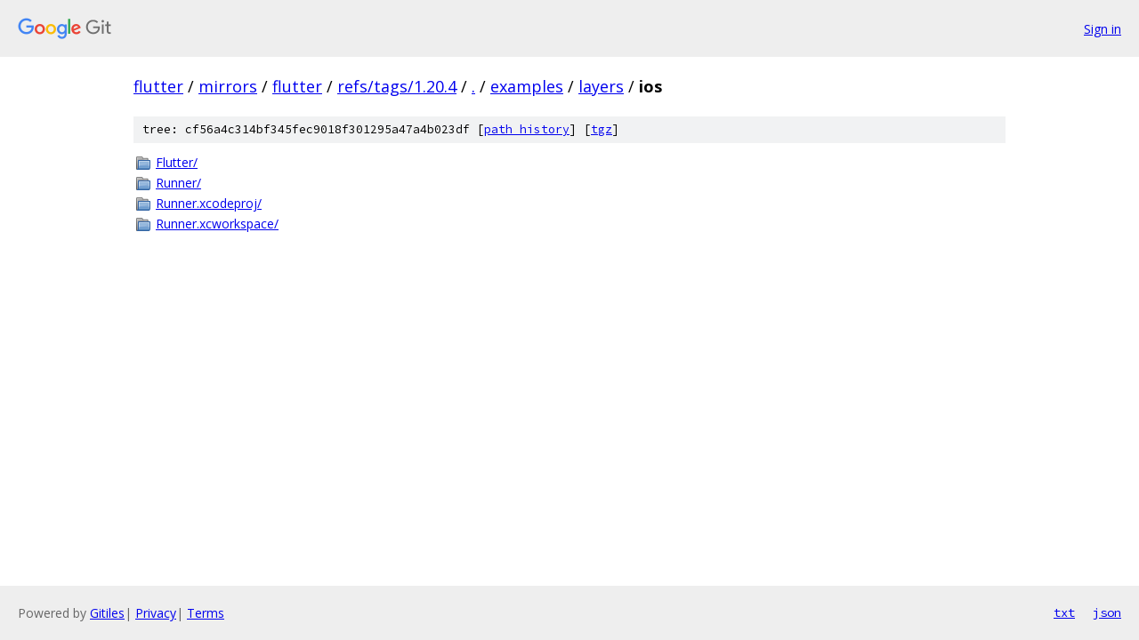

--- FILE ---
content_type: text/html; charset=utf-8
request_url: https://flutter.googlesource.com/mirrors/flutter/+/refs/tags/1.20.4/examples/layers/ios/
body_size: 730
content:
<!DOCTYPE html><html lang="en"><head><meta charset="utf-8"><meta name="viewport" content="width=device-width, initial-scale=1"><title>examples/layers/ios - mirrors/flutter - Git at Google</title><link rel="stylesheet" type="text/css" href="/+static/base.css"><!-- default customHeadTagPart --></head><body class="Site"><header class="Site-header"><div class="Header"><a class="Header-image" href="/"><img src="//www.gstatic.com/images/branding/lockups/2x/lockup_git_color_108x24dp.png" width="108" height="24" alt="Google Git"></a><div class="Header-menu"> <a class="Header-menuItem" href="https://accounts.google.com/AccountChooser?faa=1&amp;continue=https://flutter.googlesource.com/login/mirrors/flutter/%2B/refs/tags/1.20.4/examples/layers/ios">Sign in</a> </div></div></header><div class="Site-content"><div class="Container "><div class="Breadcrumbs"><a class="Breadcrumbs-crumb" href="/?format=HTML">flutter</a> / <a class="Breadcrumbs-crumb" href="/mirrors/">mirrors</a> / <a class="Breadcrumbs-crumb" href="/mirrors/flutter/">flutter</a> / <a class="Breadcrumbs-crumb" href="/mirrors/flutter/+/refs/tags/1.20.4">refs/tags/1.20.4</a> / <a class="Breadcrumbs-crumb" href="/mirrors/flutter/+/refs/tags/1.20.4/">.</a> / <a class="Breadcrumbs-crumb" href="/mirrors/flutter/+/refs/tags/1.20.4/examples">examples</a> / <a class="Breadcrumbs-crumb" href="/mirrors/flutter/+/refs/tags/1.20.4/examples/layers">layers</a> / <span class="Breadcrumbs-crumb">ios</span></div><div class="TreeDetail"><div class="u-sha1 u-monospace TreeDetail-sha1">tree: cf56a4c314bf345fec9018f301295a47a4b023df [<a href="/mirrors/flutter/+log/refs/tags/1.20.4/examples/layers/ios">path history</a>] <span>[<a href="/mirrors/flutter/+archive/refs/tags/1.20.4/examples/layers/ios.tar.gz">tgz</a>]</span></div><ol class="FileList"><li class="FileList-item FileList-item--gitTree" title="Tree - Flutter/"><a class="FileList-itemLink" href="/mirrors/flutter/+/refs/tags/1.20.4/examples/layers/ios/Flutter/">Flutter/</a></li><li class="FileList-item FileList-item--gitTree" title="Tree - Runner/"><a class="FileList-itemLink" href="/mirrors/flutter/+/refs/tags/1.20.4/examples/layers/ios/Runner/">Runner/</a></li><li class="FileList-item FileList-item--gitTree" title="Tree - Runner.xcodeproj/"><a class="FileList-itemLink" href="/mirrors/flutter/+/refs/tags/1.20.4/examples/layers/ios/Runner.xcodeproj/">Runner.xcodeproj/</a></li><li class="FileList-item FileList-item--gitTree" title="Tree - Runner.xcworkspace/"><a class="FileList-itemLink" href="/mirrors/flutter/+/refs/tags/1.20.4/examples/layers/ios/Runner.xcworkspace/">Runner.xcworkspace/</a></li></ol></div></div> <!-- Container --></div> <!-- Site-content --><footer class="Site-footer"><div class="Footer"><span class="Footer-poweredBy">Powered by <a href="https://gerrit.googlesource.com/gitiles/">Gitiles</a>| <a href="https://policies.google.com/privacy">Privacy</a>| <a href="https://policies.google.com/terms">Terms</a></span><span class="Footer-formats"><a class="u-monospace Footer-formatsItem" href="?format=TEXT">txt</a> <a class="u-monospace Footer-formatsItem" href="?format=JSON">json</a></span></div></footer></body></html>